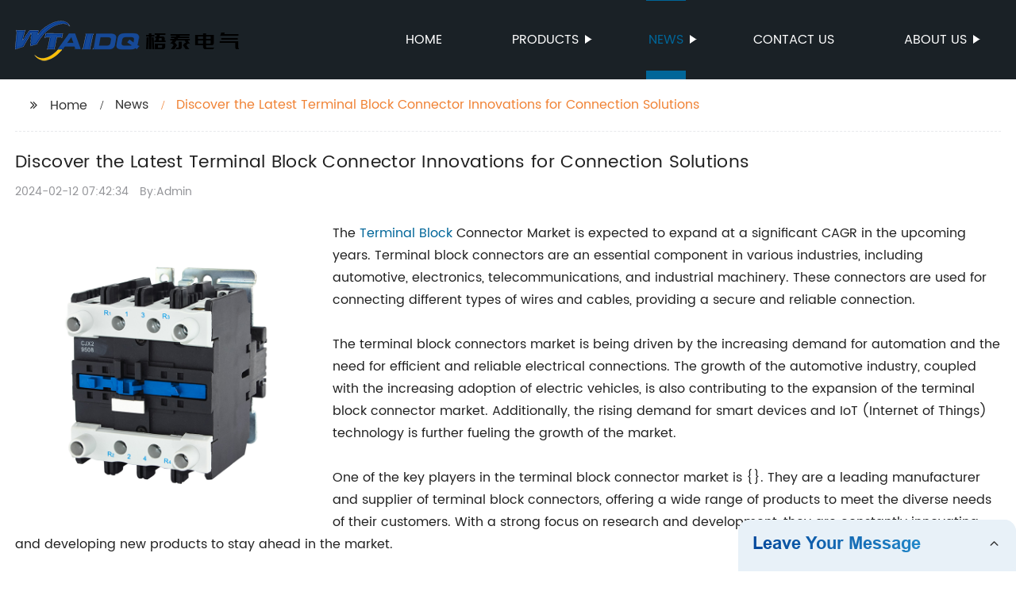

--- FILE ---
content_type: text/html
request_url: http://wtaidqele.com/news/discover-the-latest-terminal-block-connector-innovations-for-connection-solutions/
body_size: 13563
content:
<!DOCTYPE html>
<html >

<head>
    
    <meta property="og:site_name" content="Discover the Latest Terminal Block Connector Innovations for Connection Solutions">
    <meta property="og:url" content="https://kehu02.globalso.com">
    <meta property="og:title" content="Discover the Latest Terminal Block Connector Innovations for Connection Solutions">
    <meta property="og:type" content="website">
    <meta property="og:description" content="The Terminal Block Connector Market is expected to expand at a significant CAGR in the upcoming years. Terminal block connectors are an essential component in various industries, including automotive,">
    <meta property="og:image" content="//kehu02.grofrom.com/www.wtaidqele.com/1017de570309c0d7308262de6691c758.jpg">
    <meta property="og:image:secure_url" content="//kehu02.grofrom.com/www.wtaidqele.com/1017de570309c0d7308262de6691c758.jpg">
    <meta name="twitter:card" content="summary_large_image ">
    <meta name="twitter:title" content="Discover the Latest Terminal Block Connector Innovations for Connection Solutions">
    <meta name="twitter:description" content="The Terminal Block Connector Market is expected to expand at a significant CAGR in the upcoming years. Terminal block connectors are an essential component in various industries, including automotive,">
    

    <meta http-equiv="Content-Type" content="text/html; charset=utf-8">
    <title>Discover the Latest Terminal Block Connector Innovations for Connection Solutions</title>
    <meta name="viewport" content="width=device-width, initial-scale=1, minimum-scale=1, maximum-scale=1">
    <meta name="keywords" content="1. Screw Terminal Block Connector
2. Spring Terminal Block Connector
3. PCB Terminal Block Connector
4. Barrier Terminal Block Connector
5. DIN Rail Terminal Block Connector
6. Feed Through Terminal Block Connector
7. Pluggable Terminal Block Connector
8. Spade Terminal Block Connector">
    <meta name="description" content="The Terminal Block Connector Market is expected to expand at a significant CAGR in the upcoming years. Terminal block connectors are an essential component in various industries, including automotive,">
    <link rel="shortcut icon" href="//kehu02.grofrom.com/www.wtaidqele.com/927e68ebac58c25179c6aeb220105699.jpg">
    <link rel="stylesheet" type="text/css" href="/template/style_2.css?v=38">
    <link rel="stylesheet" type="text/css" href="/template/public.css">

    <style>
        .all_bg {background-color: #1a2126;}
        .font_color { color:#ffffff; }
        .font_color a{color: #ffffff !important;}
        .font_color a:hover,.nav-current>a{color: #006699 !important; }
        .font_color .head_nav li:hover>a{color: #006699 !important; }
        .font_color .head_nav li a b:before{border-left: 9px solid #ffffff;}
        .font_color .head_nav li:hover>a b:before{border-left: 9px solid #006699 }
        .web_head .layout .head_nav >li>a::before{background-color: #006699;}
        .web_head .layout .head_nav >li>a::after{background-color: #006699;}
        .foot .foot_list a::before {background-color:#006699;}

        .web_head .layout .head_nav >li>a::before{content: "";height: 1px;width: 100%;position: absolute;left: 50%;top: 0;background-color: #006699; width: 0;transition: all .3s linear;transform: translateX(-50%)}
        .web_head .layout .head_nav >li>a::after{content: "";height: 11px;width: 100%;position: absolute;left: 50%;bottom: 0;background-color: #006699;width: 0;transition: all .3s linear;transform: translateX(-50%)}
        .web_head .layout .head_nav >li:hover>a:after,.web_head .layout ul>li:hover>a:before,.web_head .layout ul>li.nav-current>a::before,.web_head .layout ul>li.nav-current>a:after{ width: 100%}
        .web_head .layout ul>li a:hover,.web_head .layout .head_nav >li:hover>a,.web_head .layout ul>li.nav-current>a{ color: #006699;}

        .cummin_main .cummin_tit p a,.global_wrap p a,.blog_wrap a{color: #006699;}
    </style>
        <style>
        .right-bottom {
            float: right;
            height: 100%;
            margin-left: 15px;
        }

        .left-top {
            top: 0;
            left: 0;
            float: left;
            margin-right: 20px;
            max-width: 380px;
        }
    </style>
</head>

<body>
     
    <div class="container all_bg">
        <!-- web_head start -->
        <header class="web_head all_bg font_color">
            <div class="layout flex_row">
                <figure class="logo flex_row">
                    <div><a href="/"><img src="//kehu02.grofrom.com/www.wtaidqele.com/8451d63ffd1c4c1b93245fafb384f1c6.png" alt="Magnetic Contactor, Motor Contactor, Contactor Relay - WTAIDQ"></a></div>
                </figure>

                <div class="head_flex">
                    <nav class="nav_wrap">
                        <ul class="head_nav flex_row ">
                            <li class=""><a href="/">Home</a>
                            </li>
                            <li><a href="/products/">Products</a>
                                <ul>
                                                                    </ul>
                            </li>
                            <li><a href="/news/">News</a>
                                <ul>
                                    <li><a href="/news/">News</a></li>
                                    <li><a href="/blog/">Blog</a></li>
                                </ul>
                            </li>
                            <li><a href="/contact/">Contact us</a></li>
                            <li><a href="/about-us/">About us</a>
                                <ul>
                                    <li> <a href="/about-us/">About us</a>
                                    <li> <a href="/why-choose-us/">Why Choose Us</a>
                                    <li> <a href="/team/">Our Team</a>
                                    <li> <a href="/service/">Our Service</a>
                                </ul>
                            </li>
                        </ul>
                    </nav>
                </div>
                                    
                <div class="phone_btn"></div>
            </div>
        </header>
        <!--// web_head end -->

        <!-- web_main start -->
            <div class="main_box">
        <div class="blog layout">
            <ul class="flex_row page_nav">
                <li><a href="/" class="active">Home</a></li>
                <li><a href="/news/">News</a> </li>
                <li class="foucsColor">Discover the Latest Terminal Block Connector Innovations for Connection Solutions</li>
            </ul>
            <div class="blog_wrap">
                <h1>Discover the Latest Terminal Block Connector Innovations for Connection Solutions</h1>
                <p><time>2024-02-12 07:42:34</time> By:Admin
                </p>
                <div class="blog_content">
                    <div>
                        <div class="left-top"><img style="max-width:380px" alt="95 Amp contactor relay CJX2-9508, voltage AC24V- 380V, silver alloy contact, pure copper coil, flame retardant housing" src="//kehu02.grofrom.com/www.wtaidqele.com/1017de570309c0d7308262de6691c758.jpg"></div>The <a href='/terminal-block/'>Terminal Block</a> Connector Market is expected to expand at a significant CAGR in the upcoming years. Terminal block connectors are an essential component in various industries, including automotive, electronics, telecommunications, and industrial machinery. These connectors are used for connecting different types of wires and cables, providing a secure and reliable connection.<br/><br/>The terminal block connectors market is being driven by the increasing demand for automation and the need for efficient and reliable electrical connections. The growth of the automotive industry, coupled with the increasing adoption of electric vehicles, is also contributing to the expansion of the terminal block connector market. Additionally, the rising demand for smart devices and IoT (Internet of Things) technology is further fueling the growth of the market.<br/><br/>One of the key players in the terminal block connector market is {}. They are a leading manufacturer and supplier of terminal block connectors, offering a wide range of products to meet the diverse needs of their customers. With a strong focus on research and development, they are constantly innovating and developing new products to stay ahead in the market.<br/><br/>{} has a wide range of terminal block connectors, including PCB terminal blocks, pluggable terminal blocks, feed-through terminal blocks, and barrier terminal blocks. These connectors are designed to provide secure and reliable connections, ensuring the safety and efficiency of electrical systems. The company's products are widely used in various industries, including automotive, industrial automation, telecommunications, and renewable energy.<br/><br/>The company is known for its high-quality products and has gained a strong reputation for its reliability and performance. They have a team of experienced engineers and technicians who work tirelessly to ensure that their products meet the highest standards of quality and safety. With a strong emphasis on customer satisfaction, {} is dedicated to providing exceptional service and support to their clients.<br/><br/>In addition to their high-quality products, {} is also committed to sustainability and environmental responsibility. They strive to minimize their environmental impact by implementing eco-friendly practices in their manufacturing processes. This includes using recyclable materials, reducing waste, and implementing energy-efficient technologies.<br/><br/>The company's dedication to quality, innovation, and sustainability has earned them a strong position in the terminal block connector market. They have a global presence, with a strong customer base in various regions around the world. With a focus on continuous improvement and customer satisfaction, {} is well-positioned to maintain their leadership in the market.<br/><br/>Looking ahead, the terminal block connector market is expected to continue to grow, driven by the increasing demand for automation, smart devices, and electric vehicles. As the market continues to evolve, {} is poised to expand its product portfolio and continue to provide innovative solutions to meet the changing needs of its customers.<br/><br/>In conclusion, the terminal block connector market is experiencing significant growth, driven by the increasing demand for automation, smart devices, and electric vehicles. With a strong focus on innovation, quality, and sustainability, {} is a key player in the market, well-positioned to meet the evolving needs of its customers and maintain its leadership in the industry.
                    </div>
                </div>
            </div>
           

            <div class="index_news page_news" >

                <h2 class="index_tit foucsColor  wow fadeInUpA" data-wow-delay=".3s" data-wow-duration=".8s">Company News &amp; Blog</h2>
                <div class="company_wrap">
                    <div class="swiper-wrapper">
                                                    <div class="swiper-slide">
                                <h2 style="overflow: hidden;text-overflow: ellipsis;display: -webkit-box;-webkit-line-clamp: 1;-webkit-box-orient: vertical;">Top-rated Rotary Switches for Smooth and Reliable Operations</h2>
                                <p style="overflow: hidden;text-overflow: ellipsis;display: -webkit-box;-webkit-line-clamp: 3;-webkit-box-orient: vertical;">The use of rotary switches in various industries has been a significant development, allowing for precise control and operation of electronic and electrical devices. Rotary switches, sometimes referred to as selector switches, are designed to rotate around an axis in order to change the position of the contacts and control the flow of electricity. These switches are often used in machinery, automobiles, and other electronic equipment to select different functions or settings.One company that has been at the forefront of producing high-quality rotary switches is **(remove brand name)**. With a history of innovation and excellence, **(remove brand name)** has been providing top-of-the-line rotary switches to its customers for many years. The company&#039;s commitment to providing reliable and durable products has made them a trusted name in the industry.**(remove brand name)** offers a wide range of rotary switches that are designed to meet the specific needs of different applications. From simple single-pole switches to complex multi-pole switches, the company&#039;s product line is versatile and comprehensive. Their rotary switches are known for their precision and reliability, making them ideal for use in demanding environments.In addition to their standard product line, **(remove brand name)** also offers custom rotary switch solutions for customers with unique requirements. Their team of experienced engineers and designers work closely with customers to develop tailored solutions that meet their exact specifications. This level of customization sets **(remove brand name)** apart from its competitors and has helped the company build a strong reputation for excellence.**(remove brand name)**&#039;s commitment to quality extends beyond their products to their manufacturing processes. The company operates state-of-the-art production facilities that utilize the latest technology and equipment. This allows them to consistently produce rotary switches that meet the highest standards of quality and performance.Furthermore, **(remove brand name)** places a strong emphasis on customer satisfaction and support. Their team of knowledgeable and dedicated professionals is always available to provide technical assistance and guidance to customers. This level of customer service has helped **(remove brand name)** build long-lasting relationships with its clients and has contributed to the company&#039;s continued success in the industry.In recent news, **(remove brand name)** has announced the launch of a new line of rotary switches that are designed to meet the growing demands of the industry. This new range of switches incorporates the latest advancements in technology and materials to deliver improved performance and reliability. Customers can expect enhanced durability and longevity from these new switches, making them an ideal choice for a wide range of applications.The introduction of this new line of rotary switches further solidifies **(remove brand name)**&#039;s position as a leader in the industry. By continuously innovating and improving their product offerings, the company demonstrates its commitment to meeting the evolving needs of its customers. This dedication to innovation and excellence is what sets **(remove brand name)** apart and has allowed them to maintain their competitive edge in the market.Overall, **(remove brand name)**&#039;s leadership in the production of rotary switches is a testament to the company&#039;s dedication to quality, innovation, and customer satisfaction. As the industry continues to evolve, **(remove brand name)** remains at the forefront, setting the standard for excellence in rotary switch technology. With a strong reputation for reliability and performance, customers can trust **(remove brand name)** to deliver the solutions they need for their most demanding applications.</p>
                                <div>Read More</div>
                                <a href="/news/top-rated-rotary-switches-for-smooth-and-reliable-operations/" class="index_jump"></a>
                            </div>
                                                    <div class="swiper-slide">
                                <h2 style="overflow: hidden;text-overflow: ellipsis;display: -webkit-box;-webkit-line-clamp: 1;-webkit-box-orient: vertical;">Top Auxiliary Contactor Relay Suppliers for Your Business Needs</h2>
                                <p style="overflow: hidden;text-overflow: ellipsis;display: -webkit-box;-webkit-line-clamp: 3;-webkit-box-orient: vertical;">The global market for auxiliary contactor relays is projected to witness substantial growth in the coming years, with a growing demand for these essential components in various industries. One company leading the way in providing high-quality auxiliary contactor relays is {Supplier}. With a strong focus on innovation, quality, and customer satisfaction, {Supplier} has become a leading supplier of auxiliary contactor relays for industrial and commercial applications.Established in [year], {Supplier} has quickly risen to prominence in the industry, thanks to its commitment to excellence and its dedication to meeting the needs of its customers. With a diverse range of products and a reputation for reliability, {Supplier} has successfully established itself as a trusted partner for businesses looking for high-quality auxiliary contactor relays.One of the key factors that set {Supplier} apart from its competitors is its commitment to innovation. The company invests heavily in research and development to ensure that its products are at the forefront of technological advancements. This commitment to innovation has enabled {Supplier} to introduce a range of cutting-edge auxiliary contactor relays that offer superior performance, reliability, and efficiency.In addition to its focus on innovation, {Supplier} is also known for its uncompromising stance on quality. The company adheres to the highest quality standards in the design, manufacturing, and testing of its auxiliary contactor relays, ensuring that they meet the most stringent requirements. This dedication to quality has earned {Supplier} a reputation for reliability and durability, making its products the preferred choice for businesses that require high-performance auxiliary contactor relays.Furthermore, {Supplier} is dedicated to providing exceptional customer service. The company works closely with its customers to understand their specific requirements and provide tailored solutions to meet their needs. With a team of experienced professionals and a commitment to excellence, {Supplier} has built strong and long-lasting relationships with its clients, earning their trust and loyalty.{Supplier} offers a comprehensive range of auxiliary contactor relays to suit a wide variety of applications. From standard relays for general industrial use to specialized relays for specific applications, {Supplier} has a solution for every requirement. The company&#039;s products are known for their exceptional performance, reliability, and durability, making them the go-to choice for businesses across various industries.With a strong focus on sustainability, {Supplier} also ensures that its products are environmentally friendly. The company utilizes sustainable materials and manufacturing processes, minimizing its environmental impact while maximizing the quality and reliability of its products. In today&#039;s climate-conscious world, {Supplier}&#039;s commitment to sustainability sets it apart as a responsible and forward-thinking supplier of auxiliary contactor relays.Looking ahead, {Supplier} is poised for continued success and growth in the global market for auxiliary contactor relays. With its dedication to innovation, quality, and customer satisfaction, the company is well-positioned to meet the evolving needs of businesses across various industries. By continuing to invest in research and development, maintain its uncompromising stance on quality, and provide exceptional customer service, {Supplier} is set to remain a leading supplier of high-quality auxiliary contactor relays for years to come.</p>
                                <div>Read More</div>
                                <a href="/news/top-auxiliary-contactor-relay-suppliers-for-your-business-needs/" class="index_jump"></a>
                            </div>
                                                    <div class="swiper-slide">
                                <h2 style="overflow: hidden;text-overflow: ellipsis;display: -webkit-box;-webkit-line-clamp: 1;-webkit-box-orient: vertical;">Reliable Supplier of DC Contactor Relays for Industrial Applications</h2>
                                <p style="overflow: hidden;text-overflow: ellipsis;display: -webkit-box;-webkit-line-clamp: 3;-webkit-box-orient: vertical;">DC Contactor Relay Supplier, a leading provider of high-quality contactor relays, is proud to continue its commitment to providing reliable and efficient solutions for contractors and manufacturers in the electrical industry. With a strong focus on innovation and customer satisfaction, the company has established itself as a trusted partner for businesses seeking superior contactor relay products.Since its inception, DC Contactor Relay Supplier has been dedicated to delivering products that meet the highest standards of performance and durability. The company&#039;s extensive experience and technical expertise have enabled it to develop a comprehensive range of contactor relays that are designed to withstand the demands of various applications, from industrial machinery to renewable energy systems.One of the key factors that set DC Contactor Relay Supplier apart from its competitors is its unwavering commitment to quality. The company adheres to strict quality control measures at every stage of the manufacturing process, ensuring that each contactor relay meets or exceeds industry standards. By utilizing advanced technologies and premium materials, DC Contactor Relay Supplier is able to deliver products that are not only reliable and efficient but also cost-effective for its customers.In addition to its focus on quality, DC Contactor Relay Supplier places a strong emphasis on innovation. The company continuously invests in research and development efforts to stay ahead of the curve in terms of technological advancements and industry trends. This proactive approach has allowed DC Contactor Relay Supplier to introduce cutting-edge solutions that address the evolving needs of the electrical market, positioning the company as a leader in the field.Furthermore, DC Contactor Relay Supplier prides itself on its exceptional customer service. With a team of knowledgeable and dedicated professionals, the company works closely with clients to understand their specific requirements and provide tailored solutions that best suit their needs. Whether it&#039;s assisting with product selection, offering technical support, or facilitating timely deliveries, DC Contactor Relay Supplier is committed to ensuring a seamless and positive experience for its customers.In line with its dedication to excellence, DC Contactor Relay Supplier is constantly exploring new opportunities to expand its product offerings and reach a wider audience. The company&#039;s forward-thinking approach and strong industry partnerships have allowed it to establish a strong presence both domestically and internationally, serving a diverse customer base across various sectors.As a testament to its commitment to quality and customer satisfaction, DC Contactor Relay Supplier has gained a reputation as a trusted partner for businesses seeking reliable contactor relay solutions. The company&#039;s track record of success, combined with its ongoing pursuit of excellence, has solidified its position as a frontrunner in the electrical industry.Looking ahead, DC Contactor Relay Supplier remains dedicated to its mission of providing superior contactor relay products that meet the highest standards of performance, reliability, and innovation. With a steadfast focus on customer satisfaction and a drive to stay at the forefront of technological advancements, the company is poised to continue leading the way in the market, setting new benchmarks for quality and excellence in the field of contactor relays.For businesses and manufacturers seeking top-of-the-line contactor relay solutions, DC Contactor Relay Supplier stands as a trusted ally, offering a comprehensive range of products, unwavering commitment to quality, and a proven track record of success in the industry. With its customer-centric approach and forward-thinking mindset, DC Contactor Relay Supplier is well-positioned to meet the evolving needs of the electrical market and drive transformative change in the field of contactor relays.</p>
                                <div>Read More</div>
                                <a href="/blog/reliable-supplier-of-dc-contactor-relays-for-industrial-applications/" class="index_jump"></a>
                            </div>
                                                    <div class="swiper-slide">
                                <h2 style="overflow: hidden;text-overflow: ellipsis;display: -webkit-box;-webkit-line-clamp: 1;-webkit-box-orient: vertical;">Top Knife Blade Switch Suppliers in China for 2022</h2>
                                <p style="overflow: hidden;text-overflow: ellipsis;display: -webkit-box;-webkit-line-clamp: 3;-webkit-box-orient: vertical;">China Knife Blade Switch Suppliers has announced the introduction of its latest range of high-quality knife blade switches for the global market. With a focus on innovation and customer satisfaction, the company aims to provide reliable and efficient solutions for various industries.The company, with its headquarters in China, is a leading manufacturer and supplier of knife blade switches, catering to the needs of customers worldwide. With a strong emphasis on quality and performance, the company has earned a reputation for delivering top-notch products that meet the highest industry standards.The latest range of knife blade switches from China Knife Blade Switch Suppliers is designed to meet the evolving needs of the market, offering advanced features and capabilities to ensure maximum performance and reliability. Whether it&#039;s for industrial, commercial, or residential applications, the company&#039;s products are tailored to meet the diverse requirements of its customers.With a team of highly skilled engineers and designers, China Knife Blade Switch Suppliers is committed to delivering cutting-edge solutions that are not only efficient but also durable and long-lasting. The company&#039;s state-of-the-art manufacturing facilities and stringent quality control measures ensure that each product meets the strictest quality standards.In addition to its commitment to quality, China Knife Blade Switch Suppliers also places great importance on customer satisfaction. The company prides itself on providing excellent customer service, offering technical support, and guidance to help clients find the best solutions for their specific needs.The company&#039;s comprehensive product range includes a variety of knife blade switches, catering to different voltage and current requirements. Whether it&#039;s for low-voltage applications or high-power systems, China Knife Blade Switch Suppliers has a solution to meet every need.Furthermore, the company also offers customization options, allowing customers to tailor the products to their specific requirements. This flexibility sets China Knife Blade Switch Suppliers apart from its competitors, as it can cater to unique and specialized needs that other suppliers may not be able to accommodate.With a commitment to sustainability and environmental responsibility, China Knife Blade Switch Suppliers also ensures that its products are manufactured using eco-friendly processes and materials. The company&#039;s dedication to reducing its environmental impact sets it apart as a conscientious and forward-thinking supplier in the industry.Looking ahead, China Knife Blade Switch Suppliers is poised to further expand its global reach and strengthen its position as a leading provider of knife blade switches. With a focus on innovation, quality, and customer satisfaction, the company is well-equipped to meet the evolving demands of the market and continue to deliver cutting-edge solutions to its customers.In conclusion, China Knife Blade Switch Suppliers is a reliable and reputable supplier of high-quality knife blade switches, offering innovative solutions and exceptional customer service. With a commitment to quality, performance, and sustainability, the company is well-positioned to meet the diverse needs of the global market and remain a leader in the industry for years to come.</p>
                                <div>Read More</div>
                                <a href="/news/top-knife-blade-switch-suppliers-in-china-for-2022/" class="index_jump"></a>
                            </div>
                                                    <div class="swiper-slide">
                                <h2 style="overflow: hidden;text-overflow: ellipsis;display: -webkit-box;-webkit-line-clamp: 1;-webkit-box-orient: vertical;">Top 10 Manufacturers of Cjx2-F Contactor According to the Latest News</h2>
                                <p style="overflow: hidden;text-overflow: ellipsis;display: -webkit-box;-webkit-line-clamp: 3;-webkit-box-orient: vertical;">CJX2-F Contactor Companies has been making waves in the electrical industry, providing top-quality products and services to meet the needs of a growing market. Their commitment to excellence and dedication to customer satisfaction has made them a leading contender in the field of electrical components. With a focus on innovation and reliability, CJX2-F Contactor Companies is set to continue their success in the coming years.Founded in 2005, CJX2-F Contactor Companies has quickly risen to prominence, becoming a trusted name in the industry. The company&#039;s extensive experience and expertise have allowed them to develop a wide range of products that cater to various electrical needs. From contactors to overload relays, CJX2-F offers a comprehensive selection of high-quality components that are designed to meet the demands of modern electrical systems.One of the key factors contributing to CJX2-F Contactor Companies&#039; success is their unwavering commitment to quality. The company places a strong emphasis on rigorous testing and quality control measures to ensure that their products meet the highest standards. This dedication to excellence has earned CJX2-F Contactor Companies a reputation for reliability and durability, setting them apart from their competitors.In addition to their focus on quality, CJX2-F Contactor Companies also prioritizes innovation. The company&#039;s research and development team continually strives to improve their products and explore new technologies. This forward-thinking approach has allowed CJX2-F Contactor Companies to stay at the forefront of the industry, offering cutting-edge solutions to their customers.Another significant aspect of CJX2-F Contactor Companies&#039; success is their unwavering commitment to customer satisfaction. The company understands the importance of providing exceptional service to their clients and goes above and beyond to meet their needs. From personalized product recommendations to prompt technical support, CJX2-F Contactor Companies prioritizes building strong relationships with their customers, earning their trust and loyalty.As a result of these efforts, CJX2-F Contactor Companies has experienced substantial growth in recent years. The company has expanded its reach to serve a global customer base, establishing a strong presence in various markets around the world. Their dedication to quality, innovation, and customer satisfaction has propelled CJX2-F Contactor Companies to success, making them a formidable force in the electrical industry.Looking ahead, CJX2-F Contactor Companies shows no signs of slowing down. The company is continuously exploring new opportunities for growth and expansion, seeking to further solidify their position as a leader in the industry. With a focus on meeting the evolving needs of the market and a commitment to excellence, CJX2-F Contactor Companies is poised for continued success in the years to come.In conclusion, CJX2-F Contactor Companies has emerged as a prominent player in the electrical industry, thanks to their unwavering dedication to quality, innovation, and customer satisfaction. With a comprehensive range of top-quality products and a global presence, CJX2-F Contactor Companies is well-equipped to continue their success in the years ahead.</p>
                                <div>Read More</div>
                                <a href="/news/top-manufacturers-of-cjx-f-contactor-according-to-the/" class="index_jump"></a>
                            </div>
                                                    <div class="swiper-slide">
                                <h2 style="overflow: hidden;text-overflow: ellipsis;display: -webkit-box;-webkit-line-clamp: 1;-webkit-box-orient: vertical;">Top Quality Hvac Contactor Relay from China: A Comprehensive Guide</h2>
                                <p style="overflow: hidden;text-overflow: ellipsis;display: -webkit-box;-webkit-line-clamp: 3;-webkit-box-orient: vertical;">China HVAC Contactor Relay Company, a leading manufacturer of HVAC electrical components, has recently announced the launch of their latest line of high-quality contactor relays for the heating, ventilation, and air conditioning industry. With a strong commitment to innovation, reliability, and customer satisfaction, the company has established itself as a trusted partner for HVAC professionals worldwide.Established in 2005, China HVAC Contactor Relay Company has quickly gained a reputation for producing top-of-the-line electrical components for HVAC systems. The company&#039;s state-of-the-art manufacturing facilities are equipped with advanced technology and automated production processes, ensuring the highest level of precision and quality in every product. With a team of experienced engineers and technicians, the company is dedicated to continuously improving their products and staying ahead of industry trends.The newly launched line of contactor relays from China HVAC Contactor Relay Company is designed to meet the demanding requirements of modern HVAC systems. These relays are engineered to deliver superior performance, durability, and efficiency, making them an ideal choice for contractors, technicians, and building owners. The company utilizes the latest design and manufacturing techniques to ensure that their contactor relays meet or exceed industry standards and specifications.One of the key features of the new contactor relays is their high electrical ratings, which allow them to handle the heavy loads and high-inrush currents often associated with HVAC equipment. This helps to reduce the risk of relay failure and ensure the reliable operation of heating and cooling systems. In addition, the relays are designed with enhanced insulation and protection features to withstand the harsh operating conditions commonly found in HVAC applications.Moreover, China HVAC Contactor Relay Company places a strong emphasis on product testing and quality control throughout the manufacturing process. Each contactor relay undergoes rigorous testing and inspection to ensure that it meets the company&#039;s strict quality standards. This commitment to quality and reliability has earned the company a solid reputation in the industry, with many customers choosing their products for their HVAC projects.In addition to their dedication to product excellence, China HVAC Contactor Relay Company is also known for their exceptional customer service and technical support. The company&#039;s knowledgeable and responsive team is always available to assist customers with product selection, technical inquiries, and troubleshooting. This commitment to customer satisfaction has earned the company a loyal customer base and has solidified its position as a trusted partner in the HVAC industry.As the demand for high-quality HVAC electrical components continues to grow, China HVAC Contactor Relay Company remains at the forefront of innovation and excellence. With their latest line of contactor relays, the company is well-positioned to meet the evolving needs of the HVAC market and provide customers with reliable and efficient solutions for their heating and cooling systems. As the company continues to push the boundaries of technology and quality, it is poised to maintain its leadership in the industry for years to come.</p>
                                <div>Read More</div>
                                <a href="/blog/top-quality-hvac-contactor-relay-from-china:-a-comprehensive-guide/" class="index_jump"></a>
                            </div>
                                                    <div class="swiper-slide">
                                <h2 style="overflow: hidden;text-overflow: ellipsis;display: -webkit-box;-webkit-line-clamp: 1;-webkit-box-orient: vertical;">High-Quality 3 Phase Relay Contactor Factory in China and Its Impact on the Industry</h2>
                                <p style="overflow: hidden;text-overflow: ellipsis;display: -webkit-box;-webkit-line-clamp: 3;-webkit-box-orient: vertical;">China&#039;s 3 Phase Relay Contactor Factory is making waves in the electrical equipment industry with its high-quality products and unparalleled dedication to customer satisfaction. With a focus on innovation and efficiency, the factory has quickly established itself as a leader in the market, providing reliable solutions for businesses and individuals alike.The factory&#039;s success can be attributed to its state-of-the-art manufacturing facilities and a highly skilled workforce. The company is committed to using the latest technology and production techniques to ensure the highest level of quality in every product it produces. Additionally, the factory adheres to strict quality control measures, guaranteeing that each 3 phase relay contactor meets the highest industry standards.In addition to its commitment to quality, the 3 Phase Relay Contactor Factory takes pride in its ability to customize products to meet the specific needs of its clients. By working closely with customers to understand their unique requirements, the factory is able to develop tailored solutions that deliver superior performance and reliability. This level of personalized service sets the company apart from its competitors and has earned it a loyal customer base.Furthermore, the factory&#039;s dedication to innovation has led to the development of cutting-edge products that are at the forefront of technological advancements in the industry. Through ongoing research and development efforts, the company continues to introduce new and improved relay contactors that offer enhanced functionality and efficiency. This forward-thinking approach ensures that the factory remains at the forefront of the market, providing customers with the most advanced solutions available.The 3 Phase Relay Contactor Factory is also committed to sustainability and environmental responsibility. The company adheres to strict environmental standards in its manufacturing processes, minimizing its impact on the planet while still delivering high-quality products. This dedication to sustainability has earned the factory recognition for its efforts to reduce its carbon footprint and conserve natural resources.In addition to its impressive manufacturing capabilities, the 3 Phase Relay Contactor Factory places a strong emphasis on customer satisfaction. The factory&#039;s team of dedicated professionals is committed to providing exceptional service and support to every client, ensuring that their experience with the company is seamless and rewarding. Whether it&#039;s offering technical assistance, processing orders efficiently, or providing after-sales support, the factory goes above and beyond to meet the needs of its customers.Looking ahead, the 3 Phase Relay Contactor Factory is poised for continued success and growth in the electrical equipment industry. With a focus on quality, innovation, and customer satisfaction, the company is well-positioned to maintain its leadership position and continue to deliver superior products to its clients. Additionally, the factory is exploring new opportunities for expansion and diversification, laying the groundwork for even greater achievements in the future.In conclusion, China&#039;s 3 Phase Relay Contactor Factory has firmly established itself as a leading provider of high-quality electrical equipment. Through its commitment to quality, innovation, and customer satisfaction, the factory has earned a solid reputation in the industry and continues to set the standard for excellence. With its dedication to sustainability and a focus on personalized service, the company is well-equipped to thrive in a competitive market and remains a reliable partner for businesses and individuals seeking superior relay contactor solutions.</p>
                                <div>Read More</div>
                                <a href="/blog/high-quality-phase-relay-contactor-factory-in-china-and-its/" class="index_jump"></a>
                            </div>
                                                    <div class="swiper-slide">
                                <h2 style="overflow: hidden;text-overflow: ellipsis;display: -webkit-box;-webkit-line-clamp: 1;-webkit-box-orient: vertical;">Discover the Latest Terminal Block Connector Innovations for Connection Solutions</h2>
                                <p style="overflow: hidden;text-overflow: ellipsis;display: -webkit-box;-webkit-line-clamp: 3;-webkit-box-orient: vertical;">The Terminal Block Connector Market is expected to expand at a significant CAGR in the upcoming years. Terminal block connectors are an essential component in various industries, including automotive, electronics, telecommunications, and industrial machinery. These connectors are used for connecting different types of wires and cables, providing a secure and reliable connection.The terminal block connectors market is being driven by the increasing demand for automation and the need for efficient and reliable electrical connections. The growth of the automotive industry, coupled with the increasing adoption of electric vehicles, is also contributing to the expansion of the terminal block connector market. Additionally, the rising demand for smart devices and IoT (Internet of Things) technology is further fueling the growth of the market.One of the key players in the terminal block connector market is {}. They are a leading manufacturer and supplier of terminal block connectors, offering a wide range of products to meet the diverse needs of their customers. With a strong focus on research and development, they are constantly innovating and developing new products to stay ahead in the market.{} has a wide range of terminal block connectors, including PCB terminal blocks, pluggable terminal blocks, feed-through terminal blocks, and barrier terminal blocks. These connectors are designed to provide secure and reliable connections, ensuring the safety and efficiency of electrical systems. The company&#039;s products are widely used in various industries, including automotive, industrial automation, telecommunications, and renewable energy.The company is known for its high-quality products and has gained a strong reputation for its reliability and performance. They have a team of experienced engineers and technicians who work tirelessly to ensure that their products meet the highest standards of quality and safety. With a strong emphasis on customer satisfaction, {} is dedicated to providing exceptional service and support to their clients.In addition to their high-quality products, {} is also committed to sustainability and environmental responsibility. They strive to minimize their environmental impact by implementing eco-friendly practices in their manufacturing processes. This includes using recyclable materials, reducing waste, and implementing energy-efficient technologies.The company&#039;s dedication to quality, innovation, and sustainability has earned them a strong position in the terminal block connector market. They have a global presence, with a strong customer base in various regions around the world. With a focus on continuous improvement and customer satisfaction, {} is well-positioned to maintain their leadership in the market.Looking ahead, the terminal block connector market is expected to continue to grow, driven by the increasing demand for automation, smart devices, and electric vehicles. As the market continues to evolve, {} is poised to expand its product portfolio and continue to provide innovative solutions to meet the changing needs of its customers.In conclusion, the terminal block connector market is experiencing significant growth, driven by the increasing demand for automation, smart devices, and electric vehicles. With a strong focus on innovation, quality, and sustainability, {} is a key player in the market, well-positioned to meet the evolving needs of its customers and maintain its leadership in the industry.</p>
                                <div>Read More</div>
                                <a href="/news/discover-the-latest-terminal-block-connector-innovations-for-connection-solutions/" class="index_jump"></a>
                            </div>
                                                    <div class="swiper-slide">
                                <h2 style="overflow: hidden;text-overflow: ellipsis;display: -webkit-box;-webkit-line-clamp: 1;-webkit-box-orient: vertical;">How to Reverse an AC Contactor: A Step-by-Step Guide</h2>
                                <p style="overflow: hidden;text-overflow: ellipsis;display: -webkit-box;-webkit-line-clamp: 3;-webkit-box-orient: vertical;">The world of industrial automation and electrification is constantly evolving, and a company like {} is at the forefront of this innovation. With a strong commitment to providing cutting-edge solutions to their clients, {} has recently announced the launch of a new product that is set to make a significant impact in the industry - the Reversing AC Contactor.This new product is designed to meet the demands of modern industrial applications, where the need for reliable and efficient power control solutions is greater than ever. The Reversing AC Contactor is engineered to provide seamless and precise control over the direction of electric currents, allowing for smooth and efficient operation of machinery and equipment in industrial settings.Incorporating the latest advancements in technology, the Reversing AC Contactor boasts a range of impressive features that set it apart from traditional contactors. With its compact design and superior performance, this product is well-equipped to handle the challenging conditions often encountered in industrial environments.One of the key advantages of the Reversing AC Contactor is its ability to deliver consistent and reliable performance, even in the most demanding of situations. This is made possible through the use of high-quality materials and components, which have been carefully selected to ensure maximum durability and longevity. As a result, users can have confidence in the reliability of this product, knowing that it is built to withstand the rigors of industrial use.Furthermore, the Reversing AC Contactor is designed with ease of installation and maintenance in mind, making it a practical choice for businesses seeking hassle-free solutions. The product&#039;s user-friendly design and intuitive interface mean that it can be seamlessly integrated into existing systems, without the need for extensive reconfigurations or modifications. This not only saves time and effort but also minimizes disruptions to operations during the installation process.In addition to its impressive technical capabilities, the Reversing AC Contactor is backed by {}&#039;s commitment to exceptional customer service. With a team of experienced professionals on hand to provide support and assistance, clients can expect a seamless experience from initial inquiry through to post-sale support. This dedication to customer satisfaction is a hallmark of {}&#039;s ethos, and it is a testament to the company&#039;s continued success in the industry.The launch of the Reversing AC Contactor represents a significant milestone for {} and underlines the company&#039;s ongoing dedication to innovation and excellence. By introducing a product that addresses the evolving needs of the industrial sector, {} is demonstrating its ability to stay ahead of the curve and anticipate the requirements of its clientele. This forward-thinking approach is emblematic of the company&#039;s ethos and sets it apart as a leader in the field of industrial automation and electrification.As the industrial landscape continues to evolve, the demand for advanced power control solutions will only continue to grow. With the introduction of the Reversing AC Contactor, {} is well-positioned to meet this demand and provide its clients with the high-quality solutions they need to thrive in a competitive market. With its unwavering commitment to excellence and innovation, {} is sure to remain a key player in the industry for years to come.</p>
                                <div>Read More</div>
                                <a href="/blog/how-to-reverse-an-ac-contactor:-a-step-by-step-guide/" class="index_jump"></a>
                            </div>
                                                    <div class="swiper-slide">
                                <h2 style="overflow: hidden;text-overflow: ellipsis;display: -webkit-box;-webkit-line-clamp: 1;-webkit-box-orient: vertical;">Essential Differences Between Hydraulic and Pneumatic Systems</h2>
                                <p style="overflow: hidden;text-overflow: ellipsis;display: -webkit-box;-webkit-line-clamp: 3;-webkit-box-orient: vertical;">Hydraulic And Pneumatic System Company Introduces Innovative Technology to Improve Industrial ProcessesWith the continuous advancement in technology, various industries are constantly seeking more efficient and effective ways to enhance their processes. One company at the forefront of this innovation is the Hydraulic And Pneumatic System Company. The company, established in 1995, aims to provide top-notch hydraulic and pneumatic solutions to industries across the globe. Their commitment to quality and dedication to customer satisfaction has established them as a reputable and reliable provider of advanced technology in the field.The company specializes in the design, development, and manufacturing of hydraulic and pneumatic systems that are utilized in a wide range of industrial applications. These applications include manufacturing, construction, automotive, aerospace, and many others. The company&#039;s systems are designed to optimize performance, improve productivity, and reduce energy consumption, making them a valuable asset in any industrial setting.In line with their commitment to innovation, the company has recently introduced a new and innovative technology that is set to revolutionize industrial processes. This cutting-edge technology, developed after years of research and development, aims to address the growing needs of industries for more efficient and sustainable solutions. The new technology promises to deliver improved performance, enhanced reliability, and reduced environmental impact, making it an ideal choice for industries looking to stay ahead of the curve.One of the key features of this new technology is its advanced control system, which allows for more precise and accurate operation of hydraulic and pneumatic systems. This control system is equipped with state-of-the-art sensors and actuators that can monitor and regulate the flow, pressure, and temperature of the systems in real-time. This level of control ensures optimal performance and efficiency, resulting in significant improvements in overall productivity and cost-savings for industrial operations.Furthermore, the new technology incorporates innovative design elements that prioritize sustainability and environmental responsibility. The company has integrated energy-efficient components and materials into the system, aiming to reduce energy consumption and minimize environmental impact. This aligns with the growing global focus on sustainability and corporate social responsibility, making the new technology an attractive option for companies looking to enhance their green credentials.Additionally, the introduction of this innovative technology reflects the company&#039;s ongoing commitment to meeting the evolving needs of their customers. By staying at the forefront of technological advancements, the company ensures that their customers have access to the most advanced and reliable solutions available in the market. This dedication to customer satisfaction has earned them a loyal customer base who trust and value their expertise in the industry.Moving forward, the Hydraulic And Pneumatic System Company remains dedicated to furthering their research and development efforts to continue providing cutting-edge solutions to their customers. With a focus on innovation and a drive for excellence, the company is well-positioned to lead the way in the hydraulic and pneumatic industry for years to come.In conclusion, the Hydraulic And Pneumatic System Company&#039;s introduction of their new and innovative technology is a testament to their ongoing commitment to excellence and innovation. With a strong focus on meeting the evolving needs of their customers and a dedication to sustainability, the company is set to make a significant impact in the industrial sector. As industries continue to seek more efficient and effective solutions, the company&#039;s advanced technology is poised to play a vital role in shaping the future of industrial processes.</p>
                                <div>Read More</div>
                                <a href="/news/essential-differences-between-hydraulic-and-pneumatic-systems/" class="index_jump"></a>
                            </div>
                                            </div>
                    <div class="news_control flex_row">
                        <div class="news_right"></div>
                        <div class="news_left"></div>
                    </div>
                </div>
            </div>

        </div>

    </div>
        <!--// web_main end -->

        <!-- web_footer start -->
        <footer class="foot all_bg font_color">
            <div class="layout ">
                <div class="flex_row">
                    <div class="foot_logo  wow fadeInLeftA" data-wow-delay=".3s" data-wow-duration=".8s">
                        <figure class="flex_row">
                            <div><img src="//kehu02.grofrom.com/www.wtaidqele.com/8451d63ffd1c4c1b93245fafb384f1c6.png" alt="Magnetic Contactor, Motor Contactor, Contactor Relay - WTAIDQ"/></div>
                        </figure>
                        <p style="overflow: hidden;text-overflow: ellipsis;display: -webkit-box;-webkit-line-clamp: 4;-webkit-box-orient: vertical;">Zhejiang Wutai Electric Co., Ltd. specializes in the production of CJX2 (LC1)-D, F, K series, CT, ICT series household AC contactors, CJ19 series capacitive switching contactors and wall switch series products. The company has introduced Schneider&#039;s original production technology and testing equipment.</p>
                    </div>
                      <div class="foot_list wow fadeInLeftA" data-wow-delay=".4s" data-wow-duration=".8s" >
                        <h2>Products Category</h2>
                        <ul>
                                                    </ul>
                      </div>
                    <div class="foot_list wow fadeInLeftA" data-wow-delay=".5s" data-wow-duration=".8s" >
                        <h2>Hot Products Tags</h2>
                        <ul>
                                                            <li > <a style="overflow: hidden;text-overflow: ellipsis;display: -webkit-box;-webkit-line-clamp: 1;-webkit-box-orient: vertical;" href="/abb-vcb-breaker/">Abb Vcb Breaker</a>
                                                            <li > <a style="overflow: hidden;text-overflow: ellipsis;display: -webkit-box;-webkit-line-clamp: 1;-webkit-box-orient: vertical;" href="/lc1-ac-contactor/">Lc1 Ac Contactor</a>
                                                            <li > <a style="overflow: hidden;text-overflow: ellipsis;display: -webkit-box;-webkit-line-clamp: 1;-webkit-box-orient: vertical;" href="/high-quality-cjx2-f-contactor/">High-Quality Cjx2-F Contactor</a>
                                                            <li > <a style="overflow: hidden;text-overflow: ellipsis;display: -webkit-box;-webkit-line-clamp: 1;-webkit-box-orient: vertical;" href="/china-electrical-contactor-relay-supplier/">China Electrical Contactor Relay Supplier</a>
                                                    </ul>
                    </div>
                    <div class="foot_list wow fadeInLeftA" data-wow-delay=".6s" data-wow-duration=".8s" >
                        <h2>Our Company</h2>
                        <ul>
                            <li> <a href="/about-us/">About us</a>
                            <li> <a href="/why_choose_us/">Why Choose Us</a>
                            <li> <a href="/team/">Our Team</a>
                            <li> <a href="/service/">Our Service</a>
                        </ul>
                    </div>
                </div>

                <p class="copy wow fadeInUpA" data-wow-delay=".7s" data-wow-duration=".8s">@Copyright  - 2023-2024 : All Rights Reserved. <a href="https://www.wtaiele.com" target="_blank">Zhejiang Wutai Electric Co., Ltd.</a></p>
            </div>
        </footer>
        <!--// web_footer end -->
    </div>

<!--// container end -->

    <script src="/template/js/jquery.min.js"></script>
    <script src="/template/js/common.js"></script>
    <script type="text/javascript" src="//form.grofrom.com/livechat.js"></script>
    <script>
        var menu_name = "News"
        if(menu_name.length > 0){
            $(".head_nav>li>a").each(function (k, v) {
                if (menu_name == $(v).text()) {
                    $(v).parent('li').addClass('nav-current');
                } else {
                    $(v).parent('li').removeClass('nav-current');
                }
            })
        }
    </script>
    <script defer src="https://static.cloudflareinsights.com/beacon.min.js/vcd15cbe7772f49c399c6a5babf22c1241717689176015" integrity="sha512-ZpsOmlRQV6y907TI0dKBHq9Md29nnaEIPlkf84rnaERnq6zvWvPUqr2ft8M1aS28oN72PdrCzSjY4U6VaAw1EQ==" data-cf-beacon='{"version":"2024.11.0","token":"afddd5364e0746c1a536576c4f0878c9","r":1,"server_timing":{"name":{"cfCacheStatus":true,"cfEdge":true,"cfExtPri":true,"cfL4":true,"cfOrigin":true,"cfSpeedBrain":true},"location_startswith":null}}' crossorigin="anonymous"></script>
</body>

</html>


--- FILE ---
content_type: text/html; charset=UTF-8
request_url: https://form.grofrom.com/api/date_json_ip?token_date=2026121629
body_size: -197
content:
{"status":400,"message":"fail","data":[]}